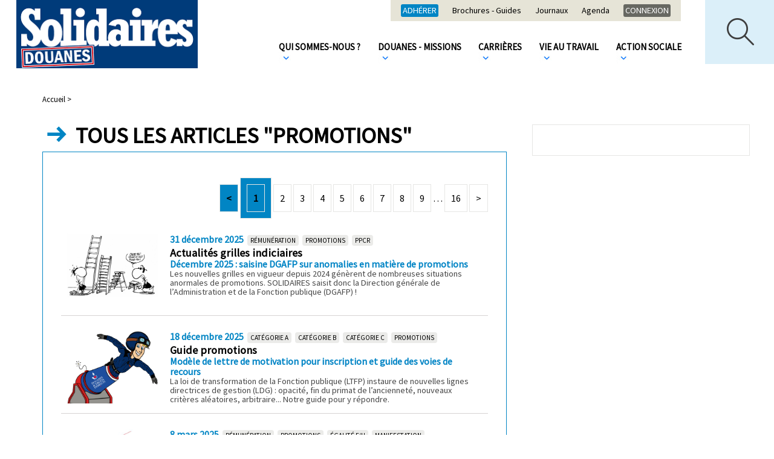

--- FILE ---
content_type: text/html; charset=utf-8
request_url: https://solidaires-douanes.org/+-Promotions-+
body_size: 8849
content:
<!doctype html>
<html lang="fr" class="no-js"><!-- InstanceBegin template="/Templates/page.dwt" codeOutsideHTMLIsLocked="false" -->
<head>
<!-- InstanceBeginEditable name="doctitle" -->

<title>Promotions</title>
<!-- InstanceEndEditable --> 
  <meta charset="utf-8">
  <meta property="og:url" content="http://www.solidaires-douanes.org/+-Promotions-+?debut_autres_articles=36" />
 
	
		<meta name="description" content="SOLIDAIRES Douanes, syndicat de lutte des personnels douaniers pour transformer les réalités politiques et sociales, mettre en oeuvre le progrès social !

">
		<link rel="image_src" href="http://www.solidaires-douanes.org/images/logo200.png" />
		<meta property="og:image" content="http://www.solidaires-douanes.org/images/logo200.png" /> 
	


<meta name="keywords" content=" douane ;syndicat ;social (google)">
  
  
<script>
var mediabox_settings={"auto_detect":true,"ns":"box","tt_img":true,"sel_g":"#documents_portfolio a[type='image\/jpeg'],#documents_portfolio a[type='image\/png'],#documents_portfolio a[type='image\/gif']","sel_c":".mediabox","str_ssStart":"Diaporama","str_ssStop":"Arr\u00eater","str_cur":"{current}\/{total}","str_prev":"Pr\u00e9c\u00e9dent","str_next":"Suivant","str_close":"Fermer","str_loading":"Chargement\u2026","str_petc":"Taper \u2019Echap\u2019 pour fermer","str_dialTitDef":"Boite de dialogue","str_dialTitMed":"Affichage d\u2019un media","splash_url":"","lity":{"skin":"_simple-dark","maxWidth":"90%","maxHeight":"90%","minWidth":"400px","minHeight":"","slideshow_speed":"2500","opacite":"0.9","defaultCaptionState":"expanded"}};
</script>
<!-- insert_head_css -->
<link rel="stylesheet" href="plugins-dist/mediabox/lib/lity/lity.css?1765182470" type="text/css" media="all" />
<link rel="stylesheet" href="plugins-dist/mediabox/lity/css/lity.mediabox.css?1765182471" type="text/css" media="all" />
<link rel="stylesheet" href="plugins-dist/mediabox/lity/skins/_simple-dark/lity.css?1765182471" type="text/css" media="all" />
<link rel="stylesheet" href="plugins/auto/gis/v5.6.2/lib/leaflet/dist/leaflet.css" />
<link rel="stylesheet" href="plugins/auto/gis/v5.6.2/lib/leaflet/plugins/leaflet-plugins.css" />
<link rel="stylesheet" href="plugins/auto/gis/v5.6.2/lib/leaflet/plugins/leaflet.markercluster.css" />
<link rel="stylesheet" href="plugins/auto/gis/v5.6.2/css/leaflet_nodirection.css" /><script src="prive/javascript/jquery.js?1765182474" type="text/javascript"></script>

<script src="prive/javascript/jquery.form.js?1765182474" type="text/javascript"></script>

<script src="prive/javascript/jquery.autosave.js?1765182474" type="text/javascript"></script>

<script src="prive/javascript/jquery.placeholder-label.js?1765182474" type="text/javascript"></script>

<script src="prive/javascript/ajaxCallback.js?1765182474" type="text/javascript"></script>

<script src="prive/javascript/js.cookie.js?1765182474" type="text/javascript"></script>
<!-- insert_head -->
<script src="plugins-dist/mediabox/lib/lity/lity.js?1765182470" type="text/javascript"></script>
<script src="plugins-dist/mediabox/lity/js/lity.mediabox.js?1765182471" type="text/javascript"></script>
<script src="plugins-dist/mediabox/javascript/spip.mediabox.js?1765182470" type="text/javascript"></script>
<!-- Debut CS -->
<style type="text/css">
<!--/*--><![CDATA[/*><!--*/
/* Par defaut : enveloppe_mails = -1 */


	
	
	

.blocs_titre {
	background: transparent url(prive/images/deplierhaut.svg) no-repeat scroll left center;
	font-weight: normal;
	line-height: 1.2em;
	margin-top: 4px;
	padding: 0pt 0pt 0pt 26px;
	margin-bottom: 0.1em;
	clear: left;
	cursor: pointer;
}

.blocs_replie {
	background: transparent url(prive/images/deplier-right.svg) no-repeat scroll left center;
}

.blocs_title{
	display: none;
}
/*]]>*/-->
</style>
<!-- Fin CS -->


<!-- Debut CS -->
<script src="local/couteau-suisse/header.js" type="text/javascript"></script>
<!-- Fin CS -->

  
  <link href="css/knacss.css" media="all" rel="stylesheet" type="text/css">
  <link href="css/spip_style.css" media="all" rel="stylesheet" type="text/css"> 
  <link href="css/mes_styles.css" media="all" rel="stylesheet" type="text/css">   
  <link href="css/icons.css" media="all" rel="stylesheet" type="text/css">    
  <meta name="viewport" content="width=device-width">
  <meta name="viewport" content="initial-scale=1.0">
  <script type="text/javascript" src="/js/mes_outils.js"></script>
  <!-- InstanceBeginEditable name="head" -->

  <!-- InstanceEndEditable -->     
    </head>
 <body> 

	<header>
        <div id="fb-root"></div>
<script>(function(d, s, id) {
  var js, fjs = d.getElementsByTagName(s)[0];
  if (d.getElementById(id)) return;
  js = d.createElement(s); js.id = id;
  js.src = "//connect.facebook.net/fr_FR/sdk.js#xfbml=1&version=v2.8";
  fjs.parentNode.insertBefore(js, fjs);
}(document, 'script', 'facebook-jssdk'));</script>



<script language=javascript>
var menuon="";
var chrono = null;

function demarre(nom_div)
{
 if (chrono==null)
    chrono = setTimeout("$('"+nom_div+"').fadeOut('slow');menuon='';","20");
}

function tout_cacher_div()
{
    
        $("#menu_1").fadeOut("slow");
    
        $("#menu_3").fadeOut("slow");
    
        $("#menu_5").fadeOut("slow");
    
        $("#menu_21").fadeOut("slow");
    
        $("#menu_52").fadeOut("slow");
    
}
</SCRIPT>
		  <div id=div_recherche>
		  <FORM action="spip.php?page=recherche" method=POST>
		  <INPUT type=text name=recherche value="" placeholder="Votre recherche" onfocus="this.value='';"><br>
		  
			<div class=selectmenu  style="min-width:190px;width:20%;">
			<SELECT name=id_mot[]>
			<OPTION value="">Filtrer par thème</OPTION>
			
			<OPTION value="59" >Recrutement-Titularisation</OPTION>
			
			<OPTION value="57" >Rémunération</OPTION>
			
			<OPTION value="58" >Congés &amp; Absences</OPTION>
			
			<OPTION value="60" >Promotions</OPTION>
			
			<OPTION value="61" >Évaluation</OPTION>
			
			<OPTION value="62" >Déontologie &amp; Discipline</OPTION>
			
			<OPTION value="63" >Formation</OPTION>
			
			<OPTION value="64" >PPCR</OPTION>
			
			<OPTION value="65" >Santé &amp; Sécurité</OPTION>
			
			<OPTION value="66" >Handicap</OPTION>
			
			<OPTION value="67" >Égalité F/H</OPTION>
			
			<OPTION value="68" >Télétravail</OPTION>
			
			<OPTION value="69" >LGBTI</OPTION>
			
			<OPTION value="70" >Loisirs</OPTION>
			
			<OPTION value="71" >Restauration</OPTION>
			
			<OPTION value="72" >OPCO</OPTION>
			
			<OPTION value="73" >SURV</OPTION>
			
			<OPTION value="74" >TAFTA CETA</OPTION>
			
			<OPTION value="75" >Union européenne</OPTION>
			
			<OPTION value="76" >Missions</OPTION>
			
			<OPTION value="77" >Droits syndicaux - Interne</OPTION>
			
			<OPTION value="78" >Informatique</OPTION>
			
			<OPTION value="80" >Interprofessionnel - fédéral</OPTION>
			
			<OPTION value="47" >Mutations &amp; Mobilités</OPTION>
			
			<OPTION value="48" >Logement</OPTION>
			
			<OPTION value="81" >Elections professionnelles</OPTION>
			
			<OPTION value="82" >Temps / Horaires de travail</OPTION>
			
			<OPTION value="83" >Retraites</OPTION>
			
			<OPTION value="84" >réformes - restructurations</OPTION>
			
			<OPTION value="86" >(déséqui)libre-échange</OPTION>
			
			<OPTION value="87" >Protectionnisme solidaire</OPTION>
			
			<OPTION value="88" >Aéromaritime</OPTION>
			
			<OPTION value="89" >Affres/Affaires</OPTION>
			
			<OPTION value="90" >Effectifs/Emplois</OPTION>
			
			<OPTION value="92" >Conditions de travail</OPTION>
			
			<OPTION value="94" >Brexit</OPTION>
			
			<OPTION value="99" >Coronavirus / Covid-19</OPTION>
			
			<OPTION value="96" >revendicatif</OPTION>
			
			<OPTION value="97" >opérations commerciales</OPTION>
			
			<OPTION value="98" >AG CO</OPTION>
			
			</SELECT>
			</div>		
			<div class=selectmenu  style="min-width:190px;width:20%;">
			<SELECT name=id_mot[]>
			<OPTION value="">Filtrer par instances</OPTION>
			
			<OPTION value="54" >CHSCT</OPTION>
			
			<OPTION value="55" >SRIAS-CIAS</OPTION>
			
			<OPTION value="49" >CAP</OPTION>
			
			<OPTION value="50" >CT - GT</OPTION>
			
			<OPTION value="51" >Masse</OPTION>
			
			<OPTION value="56" >CDAS-CNAS</OPTION>
			
			<OPTION value="100" >CSA</OPTION>
			
			</SELECT>
			</div>		
				<div class=selectmenu  style="min-width:190px;width:20%;">
			<SELECT name=id_mot[]>
			<OPTION value="">Filtrer par catégorie</OPTION>
			
			<OPTION value="3" >catégorie A</OPTION>
			
			<OPTION value="4" >catégorie B</OPTION>
			
			<OPTION value="5" >catégorie C</OPTION>
			
			</SELECT>
			</div>	<br>
			
			<INPUT type=submit value="Rechercher">
		  </FORM>
		  </div>
        <div id=bandeau_print  class="print centrer">
            SOLIDAIRES DOUANES       
         </div>
        <div class="noprint">
            <A HREF="/" title="Vers la page d'accueil" class=logo> <img
	src="local/cache-vignettes/L300xH113/siteon0-38089.png?1683911794" class='spip_logo' width='300' height='113'
	alt="" /></A>			
			<img src="/images/boutonmenu.png"  id=btmenu alt="Bouton menu" style="cursor:pointer;margin:18px 0 0 0;">
		
		<div id=premiermenu>
		<A HREF="-adhesion-" class=first style="background:#0185c4;">Adhérer</A>	
		
		
		<A HREF="-Brochures-Guides-">Brochures - Guides</A>
		
		<A HREF="-Journaux-">Journaux</A>
		
		<A HREF="-agenda-">Agenda</A>
		
				<A HREF="-Intranet-" class=first>Connexion	</A>
		
		</div>
			
			
			
         <nav>
            
             <li><A  HREF="-Qui-sommes-nous-" title="Qui sommes-nous&nbsp;?"  class="menu_niveau1"  onmouseout="demarre('#menu_5');" onmouseover="if (chrono!=null) clearTimeout(chrono); chrono = null;if (menuon!='5') {tout_cacher_div();$('#menu_5').fadeIn('fast');menuon='5';}" >
				 Qui sommes-nous&nbsp;? <IMG SRC="/images/fleche_menu.png"></A>
               <ul id="menu_5"  class="cadre_menu"  onmouseout="demarre('#menu_5');" onmouseover="if (chrono!=null) clearTimeout(chrono); chrono = null;">
                  
                    <li><A HREF="-Nos-idees-valeurs-" class=lien_menu onmouseover="if (chrono!=null) clearTimeout(chrono); chrono = null;">Nos idées &amp; valeurs</A></li>
                  
                    <li><A HREF="-Nos-campagnes-" class=lien_menu onmouseover="if (chrono!=null) clearTimeout(chrono); chrono = null;">Nos campagnes</A></li>
                  
                    <li><A HREF="-elus-" class=lien_menu onmouseover="if (chrono!=null) clearTimeout(chrono); chrono = null;">Nos élues et élus nationaux</A></li>
                  
                    <li><A HREF="-Notre-permanence-" class=lien_menu onmouseover="if (chrono!=null) clearTimeout(chrono); chrono = null;">Notre permanence</A></li>
                  
                    <li><A HREF="-Nos-sections-locales-" class=lien_menu onmouseover="if (chrono!=null) clearTimeout(chrono); chrono = null;">Nos sections locales</A></li>
                  
                    <li><A HREF="-Nos-formations-" class=lien_menu onmouseover="if (chrono!=null) clearTimeout(chrono); chrono = null;">Nos formations</A></li>
                  
                    <li><A HREF="-Notre-representativite-elections-" class=lien_menu onmouseover="if (chrono!=null) clearTimeout(chrono); chrono = null;">Notre représentativité / élections</A></li>
                  
                    <li><A HREF="-Nos-comptes-" class=lien_menu onmouseover="if (chrono!=null) clearTimeout(chrono); chrono = null;">Nos comptes</A></li>
                  
                    <li><A HREF="-Nos-amis-" class=lien_menu onmouseover="if (chrono!=null) clearTimeout(chrono); chrono = null;">Nos amis</A></li>
                  
                </ul>				 
              </li>
            
             <li><A  HREF="-Douanes-Missions-" title="Douanes - Missions"  class="menu_niveau1"  onmouseout="demarre('#menu_21');" onmouseover="if (chrono!=null) clearTimeout(chrono); chrono = null;if (menuon!='21') {tout_cacher_div();$('#menu_21').fadeIn('fast');menuon='21';}" >
				 Douanes - Missions <IMG SRC="/images/fleche_menu.png"></A>
               <ul id="menu_21"  class="cadre_menu"  onmouseout="demarre('#menu_21');" onmouseover="if (chrono!=null) clearTimeout(chrono); chrono = null;">
                  
                </ul>				 
              </li>
            
             <li><A  HREF="-Carrieres-" title="Carrières"  class="menu_niveau1"  onmouseout="demarre('#menu_1');" onmouseover="if (chrono!=null) clearTimeout(chrono); chrono = null;if (menuon!='1') {tout_cacher_div();$('#menu_1').fadeIn('fast');menuon='1';}" >
				 Carrières <IMG SRC="/images/fleche_menu.png"></A>
               <ul id="menu_1"  class="cadre_menu"  onmouseout="demarre('#menu_1');" onmouseover="if (chrono!=null) clearTimeout(chrono); chrono = null;">
                  
                </ul>				 
              </li>
            
             <li><A  HREF="-Vie-au-travail-" title="Vie au travail"  class="menu_niveau1"  onmouseout="demarre('#menu_3');" onmouseover="if (chrono!=null) clearTimeout(chrono); chrono = null;if (menuon!='3') {tout_cacher_div();$('#menu_3').fadeIn('fast');menuon='3';}" >
				 Vie au travail <IMG SRC="/images/fleche_menu.png"></A>
               <ul id="menu_3"  class="cadre_menu"  onmouseout="demarre('#menu_3');" onmouseover="if (chrono!=null) clearTimeout(chrono); chrono = null;">
                  
                </ul>				 
              </li>
            
             <li><A  HREF="-Action-sociale-52-" title="Action sociale"  class="menu_niveau1"  onmouseout="demarre('#menu_52');" onmouseover="if (chrono!=null) clearTimeout(chrono); chrono = null;if (menuon!='52') {tout_cacher_div();$('#menu_52').fadeIn('fast');menuon='52';}" >
				 Action sociale <IMG SRC="/images/fleche_menu.png"></A>
               <ul id="menu_52"  class="cadre_menu"  onmouseout="demarre('#menu_52');" onmouseover="if (chrono!=null) clearTimeout(chrono); chrono = null;">
                  
                </ul>				 
              </li>
            		 
          </nav>
		  <IMG SRC="/images/loupe.png" id=loupe onclick="toggle_recherche();">		  
         </div>
		 <div class=nettoyeur></div>       
    </header>   

  <div id="container" >
    <div id=zone>  
        <div id=filariane>
          <!-- InstanceBeginEditable name="filariane" --> <A HREF="index.php" class=arianne>Accueil > </A><!-- InstanceEndEditable --> 
        </div>     
        <!-- InstanceBeginEditable name="zone" -->
         <H1><span class="icon-ico_fleche_titre" style="color:#0185c4;font-size:3rem;"></span>
	  Tous les articles "Promotions"</H1>

      <div class=texte>
        
        
      </div>

	  
		
		
		
		
		
		
		
		
		
		
		
		
		
		
		
		
		
		
		
		
		
		
		
		
		
		
		
		
		
		
		
		
		
	<div id=national style="display:none;"><A NAME=national></A> 		  
		<A HREF="#national"  style="display:none;" class="bouton nat">Publications <br>nationales</A>
		<A HREF="#local" style="display:none;" class="boutongris local">Publications <br>locales</A>
		<A HREF="#reference"  style="display:none;" class="boutongris reference">Textes <br>de référence</A></div>		
      <div class='ajaxbloc' data-ajax-env='a+JEoUx8tBW3Ave7b8FPA45vxbwBHDTTVH8A+Su/7NCWoiHS+b+/[base64]/eJhVUeYSPtFmhawc/LvghXIfl96ehTtRuyXo7d/5ZUaQOUfSjvenf5M+j9Ee4+CcEwlK4qgiupjdnCC+0VXEj9Qf0coWaF1rI74+0eT23MxHdXuJZ8VhsKzOhJBx91aYzEa/QLJc0e/+bJxrZfNr9grNNSyXXdtVRyveYxaUc22kmB1uspwhuVTD8uU0Rq9tHg8LHydJM3s3nj38qC' data-origin="+-Promotions-+">
  
		  
    

 
   
	<div style="border:1px solid #0185c4;padding:30px;position:relative;top:-21px;">
	<div class=pagination align=right><a id='pagination_autres_articles' class='pagination_ancre'></a>
	
	<ul class="pagination-items pagination_page_precedent_suivant">
		 
		
		<li class="pagination-item prev disabled"><span class="pagination-item-label on" aria-label='Aller &#224; la page pr&#233;c&#233;dente' title='page pr&#233;c&#233;dente'>&lt;</span></li>
		
		

		<li class="pagination-item on active"><span class="pagination-item-label on" aria-label='Aller &#224; la page 1 (Page actuelle)'>1</span></li>
		<li class="pagination-item"><a href='+-Promotions-+?debut_autres_articles=4#pagination_autres_articles' class='pagination-item-label lien_pagination' rel='nofollow' aria-label='Aller &#224; la page 2'>2</a></li>
		<li class="pagination-item"><a href='+-Promotions-+?debut_autres_articles=8#pagination_autres_articles' class='pagination-item-label lien_pagination' rel='nofollow' aria-label='Aller &#224; la page 3'>3</a></li>
		<li class="pagination-item"><a href='+-Promotions-+?debut_autres_articles=12#pagination_autres_articles' class='pagination-item-label lien_pagination' rel='nofollow' aria-label='Aller &#224; la page 4'>4</a></li>
		<li class="pagination-item"><a href='+-Promotions-+?debut_autres_articles=16#pagination_autres_articles' class='pagination-item-label lien_pagination' rel='nofollow' aria-label='Aller &#224; la page 5'>5</a></li>
		<li class="pagination-item"><a href='+-Promotions-+?debut_autres_articles=20#pagination_autres_articles' class='pagination-item-label lien_pagination' rel='nofollow' aria-label='Aller &#224; la page 6'>6</a></li>
		<li class="pagination-item"><a href='+-Promotions-+?debut_autres_articles=24#pagination_autres_articles' class='pagination-item-label lien_pagination' rel='nofollow' aria-label='Aller &#224; la page 7'>7</a></li>
		<li class="pagination-item"><a href='+-Promotions-+?debut_autres_articles=28#pagination_autres_articles' class='pagination-item-label lien_pagination' rel='nofollow' aria-label='Aller &#224; la page 8'>8</a></li>
		<li class="pagination-item"><a href='+-Promotions-+?debut_autres_articles=32#pagination_autres_articles' class='pagination-item-label lien_pagination' rel='nofollow' aria-label='Aller &#224; la page 9'>9</a></li>
		

		 <li class="pagination-item tbc disabled"><span class="pagination-item-label">…</span></li>
		<li class="pagination-item"><a
		  href="+-Promotions-+?debut_autres_articles=60#pagination_autres_articles"
		  class="pagination-item-label lien_pagination" aria-label="Aller &#224; la derni&#232;re page"
		  rel="nofollow">16</a></li>

		
		 
		
		<li class="pagination-item next"><a href='+-Promotions-+?debut_autres_articles=4#pagination_autres_articles' class='pagination-item-label lien_pagination' rel='next nofollow' aria-label='Aller &#224; la page suivante' title='page suivante'>&gt;</a></li>
		
	</ul></div>
    
	    <a href="actu-grilles-indiciaires" class=lien_article>
			<div class=illustration>
				<img
	src="local/cache-vignettes/L400xH281/arton134-01b65.png?1683912499" class='spip_logo' width='400' height='281' alt='Image / illustration' style='width:100%;' />
			</div>
			<div style="overflow:hidden;">
			<span class=date>31 décembre 2025</span> <span class=tag >Rémunération
			
			</span><span class=tag >Promotions
			
			</span><span class=tag >PPCR
			
			</span><br>
				
				<span class=titre>Actualités grilles indiciaires</span><br>
				<span class=surtitre>Décembre 2025&nbsp;: saisine DGAFP sur anomalies en matière de promotions</span><br>
				<div class=introduction>Les nouvelles grilles en vigueur depuis 2024 génèrent de nombreuses situations anormales de promotions. SOLIDAIRES saisit donc la Direction générale de l’Administration et de la Fonction publique (DGAFP) !</div>
			</div>
			<div class=nettoyeur></div>
		</a>
    
	    <a href="Guide-promotions" class=lien_article>
			<div class=illustration>
				<img
	src="local/cache-vignettes/L400xH345/promotion_bras-fa433.png?1683921524" class='spip_logo' width='400' height='345' alt='Image / illustration' style='width:100%;' />
			</div>
			<div style="overflow:hidden;">
			<span class=date>18 décembre 2025</span> <span class=tag >catégorie A
			
			</span><span class=tag >catégorie B
			
			</span><span class=tag >catégorie C
			
			</span><span class=tag >Promotions
			
			</span><br>
				
				<span class=titre>Guide promotions</span><br>
				<span class=surtitre>Modèle de lettre de motivation pour inscription et guide des voies de recours</span><br>
				<div class=introduction>La loi de transformation de la Fonction publique (LTFP) instaure de nouvelles lignes directrices de gestion (LDG) : opacité, fin du primat de l’ancienneté, nouveaux critères aléatoires, arbitraire... Notre guide pour y répondre.</div>
			</div>
			<div class=nettoyeur></div>
		</a>
    
	    <a href="8-mars" class=lien_article>
			<div class=illustration>
				<img
	src="local/cache-vignettes/L400xH272/arton295-c30f3.jpg?1683914950" class='spip_logo' width='400' height='272' alt='Image / illustration' style='width:100%;' />
			</div>
			<div style="overflow:hidden;">
			<span class=date>8 mars 2025</span> <span class=tag >Rémunération
			
			</span><span class=tag >Promotions
			
			</span><span class=tag >Égalité F/H
			
			</span><span class=tag >manifestation
			
			</span><br>
				
				<span class=titre>Le 8 mars, journée de lutte pour les droits des femmes&nbsp;!</span><br>
				<span class=surtitre>Congé menstruel, indispositions passagères&nbsp;: Les Douanes étaient devancières&nbsp;!</span><br>
				<div class=introduction>Le 8 mars est la journée des droits des femmes. Cette année, les mobilisations portent sur l’obtention d’un congé pour indispositions passagères, notamment pour motif médical, où les Douanes étaient devancières. SOLIDAIRES Douanes vous explique pourquoi !</div>
			</div>
			<div class=nettoyeur></div>
		</a>
    
	    <a href="Concours" class=lien_article>
			<div class=illustration>
				<img
	src="local/cache-vignettes/L400xH257/arton883-ef476.png?1683916582" class='spip_logo' width='400' height='257' alt='Image / illustration' style='width:100%;' />
			</div>
			<div style="overflow:hidden;">
			<span class=date>18 juillet 2024</span> <span class=tag >catégorie B
			
			</span><span class=tag >Promotions
			
			</span><br>
				
				<span class=titre>Concours</span><br>
				<span class=surtitre>18/07/2024&nbsp;: courrier à la DG pour le concours interne B OPCO</span><br>
				<div class=introduction>Seules 35 personnes ont été retenues sur les 80 postes offerts au concours interne au grade de contrôleur 2e classe (C2) dans la branche opérations commerciales (OPCO). Pour SOLIDAIRES, les postes budgétés doivent être pourvus, en étant accessibles au titre de la promotion interne à la catégorie B !</div>
			</div>
			<div class=nettoyeur></div>
		</a>
    
  <div class=pagination align=right><ul class="pagination-items pagination_page_precedent_suivant">
		 
		
		<li class="pagination-item prev disabled"><span class="pagination-item-label on" aria-label='Aller &#224; la page pr&#233;c&#233;dente' title='page pr&#233;c&#233;dente'>&lt;</span></li>
		
		

		<li class="pagination-item on active"><span class="pagination-item-label on" aria-label='Aller &#224; la page 1 (Page actuelle)'>1</span></li>
		<li class="pagination-item"><a href='+-Promotions-+?debut_autres_articles=4#pagination_autres_articles' class='pagination-item-label lien_pagination' rel='nofollow' aria-label='Aller &#224; la page 2'>2</a></li>
		<li class="pagination-item"><a href='+-Promotions-+?debut_autres_articles=8#pagination_autres_articles' class='pagination-item-label lien_pagination' rel='nofollow' aria-label='Aller &#224; la page 3'>3</a></li>
		<li class="pagination-item"><a href='+-Promotions-+?debut_autres_articles=12#pagination_autres_articles' class='pagination-item-label lien_pagination' rel='nofollow' aria-label='Aller &#224; la page 4'>4</a></li>
		<li class="pagination-item"><a href='+-Promotions-+?debut_autres_articles=16#pagination_autres_articles' class='pagination-item-label lien_pagination' rel='nofollow' aria-label='Aller &#224; la page 5'>5</a></li>
		<li class="pagination-item"><a href='+-Promotions-+?debut_autres_articles=20#pagination_autres_articles' class='pagination-item-label lien_pagination' rel='nofollow' aria-label='Aller &#224; la page 6'>6</a></li>
		<li class="pagination-item"><a href='+-Promotions-+?debut_autres_articles=24#pagination_autres_articles' class='pagination-item-label lien_pagination' rel='nofollow' aria-label='Aller &#224; la page 7'>7</a></li>
		<li class="pagination-item"><a href='+-Promotions-+?debut_autres_articles=28#pagination_autres_articles' class='pagination-item-label lien_pagination' rel='nofollow' aria-label='Aller &#224; la page 8'>8</a></li>
		<li class="pagination-item"><a href='+-Promotions-+?debut_autres_articles=32#pagination_autres_articles' class='pagination-item-label lien_pagination' rel='nofollow' aria-label='Aller &#224; la page 9'>9</a></li>
		

		 <li class="pagination-item tbc disabled"><span class="pagination-item-label">…</span></li>
		<li class="pagination-item"><a
		  href="+-Promotions-+?debut_autres_articles=60#pagination_autres_articles"
		  class="pagination-item-label lien_pagination" aria-label="Aller &#224; la derni&#232;re page"
		  rel="nofollow">16</a></li>

		
		 
		
		<li class="pagination-item next"><a href='+-Promotions-+?debut_autres_articles=4#pagination_autres_articles' class='pagination-item-label lien_pagination' rel='next nofollow' aria-label='Aller &#224; la page suivante' title='page suivante'>&gt;</a></li>
		
	</ul></div>
  </div>
  <SCRIPT>
$( document ).ready(function() { 
  $('.nat').fadeIn('slow');
  $('#national').fadeIn('slow');
  });
  </SCRIPT>  
  
</div><!--ajaxbloc-->
		
   <div id=local style="display:none;"><A NAME=local></A> 		  
		<A HREF="#national"  style="display:none;" class="boutongris nat">Publications <br>nationales</A>
		<A HREF="#local" style="display:none;" class="bouton local">Publications <br>locales</A>
		<A HREF="#reference"  style="display:none;" class="boutongris reference">Textes <br>de référence</A></div>			
	  <div class='ajaxbloc' data-ajax-env='a+JepUxstBW3Au1bBlMFbj00YdARC0SjjduwBwk/vbreqEAhc4cKLKch8bjgirZP58T8Q/yEfJDenvTDUG+f497Fu7ryT8IbdaJ9yL7cLjtzmMJOjgoir5GC8cQCH333BGl99jzh1h+EPX5LucGSQ7YDDly4+ar8MUhflrt7qic/nzfG6Eni/8dxO2UJDBIeZj6ihCRqUUHgkETGHEhqRxmnkbJ3syltn5aKQije+Ug7Xka2z3w2Be/lZ7RIAD9iQxRWWLqKTcM+M87gPZgYB3e2jHADopzSF2+FpwRt/Bht9stfdcmYw+gql+DKE04sKi3UfXRZ1Tjhc1Xlb3SnuedGF5uKGb1H7aIQMGPxzI9LJoqCSoAWMvRSIGD75B/7rDLCuq79Gyl4t0S4zsge4gnTJQYP1zntXho7W2LLVM6B1usp2huVrAaWIMCVJ0dZnUsxjCxVA1ngxNpgYQ==' data-origin="+-Promotions-+">
		  
 
  <div style="border:1px solid #0185c4;padding:30px;position:relative;top:-21px;">
  <div class=pagination align=right><ul class="pagination-items pagination_page_precedent_suivant">
		 
		
		<li class="pagination-item prev disabled"><span class="pagination-item-label on" aria-label='Aller &#224; la page pr&#233;c&#233;dente' title='page pr&#233;c&#233;dente'>&lt;</span></li>
		
		

		<li class="pagination-item on active"><span class="pagination-item-label on" aria-label='Aller &#224; la page 1 (Page actuelle)'>1</span></li>
		<li class="pagination-item"><a href='+-Promotions-+?debut_autres_articles=10#pagination_autres_articles' class='pagination-item-label lien_pagination' rel='nofollow' aria-label='Aller &#224; la page 2'>2</a></li>
		

		

		
		 
		
		<li class="pagination-item next"><a href='+-Promotions-+?debut_autres_articles=10#pagination_autres_articles' class='pagination-item-label lien_pagination' rel='next nofollow' aria-label='Aller &#224; la page suivante' title='page suivante'>&gt;</a></li>
		
	</ul></div>
    
	    <a href="DG-SARC-Promotion" class=lien_article>
			<div class=illustration>
				<img
	src="local/cache-vignettes/L400xH275/ldg_promo-f54e7.png?1683912307" class='spip_logo' width='400' height='275' alt='Image / illustration' style='width:100%;' />
			</div>
			<div style="overflow:hidden;">
			<span class=date>30 octobre 2022</span> <span class=tag>catégorie A</span><span class=tag>Promotions</span><br>
				<span class=titre>DG &amp; SARC&nbsp;: Promotion</span><br>
				Publié par <span class=surtitre>Direction Générale &amp; SARC</span><br>				
				<span class=surtitre>Octobre 2022&nbsp;: Lignes directrices de gestion (LDG) = moins de promotions&nbsp;!</span><br>
				<div class=introduction>La mise en place des lignes directrices de gestion (LDG) promotions, voit le taux de promotions pour l’expertise chez les inspecteurs régionaux (IR) diminuer drastiquement !</div>
			</div>
			<div class=nettoyeur></div>
		</a>
    
	    <a href="DRPF-EROM" class=lien_article>
			<div class=illustration>
				<img
	src="local/cache-vignettes/L400xH211/arton808-701a4.png?1683916641" class='spip_logo' width='400' height='211' alt='Image / illustration' style='width:100%;' />
			</div>
			<div style="overflow:hidden;">
			<span class=date>4 février 2020</span> <span class=tag>catégorie A</span><span class=tag>catégorie B</span><span class=tag>Promotions</span><span class=tag>Mutations &amp; Mobilités</span><br>
				<span class=titre>Polynésie Française&nbsp;: détournement esprit loi EROM</span><br>
				Publié par <span class=surtitre>Polynésie-Française</span><br>				
				<span class=surtitre>Communiqué et tract "Noblesse administrative" (décembre 2019)</span><br>
				<div class=introduction>Océanisation des cadres ? Des détournements de l’esprit de la loi EROM ont plutôt été observés ces derniers mois au sein de la Direction Régionale des Douanes de Polynésie Française (DRPF), au détriment des agents polynésiens.</div>
			</div>
			<div class=nettoyeur></div>
		</a>
    
	    <a href="18-raisons-de-se-mobiliser-en-2018" class=lien_article>
			<div class=illustration>
				<img
	src="local/cache-vignettes/L400xH205/arton611-078f2.jpg?1683912500" class='spip_logo' width='400' height='205' alt='Image / illustration' style='width:100%;' />
			</div>
			<div style="overflow:hidden;">
			<span class=date>21 mars 2018</span> <span class=tag>Mutations &amp; Mobilités</span><span class=tag>Rémunération</span><span class=tag>Promotions</span><span class=tag>Missions</span><span class=tag>Retraites</span><span class=tag>manifestation</span><br>
				<span class=titre>18 raisons de se mobiliser en 2018</span><br>
				Publié par <span class=surtitre>Roissy</span><br>Publié par <span class=surtitre>Orly</span><br>Publié par <span class=surtitre>Paris</span><br>Publié par <span class=surtitre>Ile de France</span><br>				
				<span class=surtitre>Tract d&#8217;appel IdF-Paris Aéroports pour le 22/03/2018</span><br>
				<div class=introduction>Nos missions de service public, nos perspectives de carrière (rémunération, bonification, promotions, mutations) sont attaquées. Les raisons de nous mobiliser ne manquent pas.</div>
			</div>
			<div class=nettoyeur></div>
		</a>
    
	    <a href="Journal-du-Leman-JUIN-2017-420" class=lien_article>
			<div class=illustration>
				<img
	src="local/cache-vignettes/L400xH400/arton420-3585e.jpg?1683928811" class='spip_logo' width='400' height='400' alt='Image / illustration' style='width:100%;' />
			</div>
			<div style="overflow:hidden;">
			<span class=date>20 juin 2017</span> <span class=tag>Promotions</span><span class=tag>Santé &amp; Sécurité</span><span class=tag>Missions</span><span class=tag>réformes - restructurations</span><br>
				<span class=titre>Journal du Leman - JUIN 2017</span><br>
				Publié par <span class=surtitre>Léman</span><br>				
				
				<div class=introduction>Fragmenter, désosser, vider et isoler. 

Les maîtres mots d’une administration qui a décidé de liquider la douane...</div>
			</div>
			<div class=nettoyeur></div>
		</a>
    
	    <a href="Inutiles-pour-la-douane-les-retraites" class=lien_article>
			<div class=illustration>
				<img
	src="local/cache-vignettes/L400xH242/arton370-44145.jpg?1683972229" class='spip_logo' width='400' height='242' alt='Image / illustration' style='width:100%;' />
			</div>
			<div style="overflow:hidden;">
			<span class=date>7 mai 2017</span> <span class=tag>catégorie B</span><span class=tag>CAP</span><span class=tag>Promotions</span><br>
				<span class=titre>Inutiles pour la douane, les retraités&nbsp;?</span><br>
				Publié par <span class=surtitre>Bourgogne</span><br>				
				<span class=surtitre>Dijon&nbsp;: CAPL n&#176;2 LA C en B du 02/05/2017</span><br>
				<div class=introduction>Compte-rendu de la CAPL liste d’aptitude ACP1 en C2 du 2/5/2017</div>
			</div>
			<div class=nettoyeur></div>
		</a>
    
	    <a href="Des-effets-du-PPCR-sur-les-promotions" class=lien_article>
			<div class=illustration>
				<img
	src="local/cache-vignettes/L400xH245/arton362-83ee9.jpg?1683921525" class='spip_logo' width='400' height='245' alt='Image / illustration' style='width:100%;' />
			</div>
			<div style="overflow:hidden;">
			<span class=date>14 avril 2017</span> <span class=tag>catégorie C</span><span class=tag>CAP</span><span class=tag>Promotions</span><span class=tag>PPCR</span><br>
				<span class=titre>Des effets du PPCR sur les promotions...</span><br>
				Publié par <span class=surtitre>Bourgogne</span><br>				
				<span class=surtitre>Dijon&nbsp;: CAPL n&#176;3 TA ACP1 du 11/04/2017</span><br>
				<div class=introduction>Compte rendu de la CAPL de promotion au tableau d’avancement ACP1 à Dijon le 11 avril 2017. Ou le PPCR montre déjà ses effets pervers sur les promotions en douane...</div>
			</div>
			<div class=nettoyeur></div>
		</a>
    
	    <a href="Compte-rendu-CAPL-TA-CP-du-28-mars-2017" class=lien_article>
			<div class=illustration>
				<img
	src="local/cache-vignettes/L400xH266/arton347-a7f68.jpg?1683919359" class='spip_logo' width='400' height='266' alt='Image / illustration' style='width:100%;' />
			</div>
			<div style="overflow:hidden;">
			<span class=date>30 mars 2017</span> <span class=tag>catégorie B</span><span class=tag>CAP</span><span class=tag>Promotions</span><span class=tag>Elections professionnelles</span><br>
				<span class=titre>Compte rendu CAPL TA CP du 28 mars 2017</span><br>
				Publié par <span class=surtitre>Bordeaux</span><br>				
				<span class=surtitre>Nouvelle-Aquitaine&nbsp;: remerciements à nos électeurs pour cette CAPL</span><br>
				<div class=introduction>Compte rendu ... et remerciements à nos électeurs !</div>
			</div>
			<div class=nettoyeur></div>
		</a>
    
	    <a href="Gant-de-Crin-Express-special-AG-2017" class=lien_article>
			<div class=illustration>
				<img
	src="local/cache-vignettes/L400xH266/arton338-2acda.jpg?1683912500" class='spip_logo' width='400' height='266' alt='Image / illustration' style='width:100%;' />
			</div>
			<div style="overflow:hidden;">
			<span class=date>29 mars 2017</span> <span class=tag>CAP</span><span class=tag>CT - GT</span><span class=tag>CHSCT</span><span class=tag>SRIAS-CIAS</span><span class=tag>CDAS-CNAS</span><span class=tag>Mutations &amp; Mobilités</span><span class=tag>Rémunération</span><span class=tag>Promotions</span><span class=tag>OPCO</span><span class=tag>TAFTA CETA</span><span class=tag>Missions</span><span class=tag>réformes - restructurations</span><br>
				<span class=titre>Gant de Crin Express spécial AG 2017</span><br>
				Publié par <span class=surtitre>Bourgogne</span><br>				
				
				<div class=introduction>Numéro spécial du Gant de crin pour l’assemblée générale de la section du 16 mars 2017...</div>
			</div>
			<div class=nettoyeur></div>
		</a>
    
	    <a href="Pas-de-surprises-bis" class=lien_article>
			<div class=illustration>
				<img
	src="local/cache-vignettes/L400xH282/arton336-2710e.jpg?1683912777" class='spip_logo' width='400' height='282' alt='Image / illustration' style='width:100%;' />
			</div>
			<div style="overflow:hidden;">
			<span class=date>27 mars 2017</span> <span class=tag>catégorie B</span><span class=tag>CAP</span><span class=tag>Promotions</span><br>
				<span class=titre>Pas de surprises (bis)&nbsp;!</span><br>
				Publié par <span class=surtitre>Bourgogne</span><br>				
				<span class=surtitre>Dijon&nbsp;: CAPL n&#176;2 TA CP du 15/03/2017</span><br>
				<div class=introduction>Compte rendu de la CAPL tableau d’avancement de C1 en CP du 15 mars 2017</div>
			</div>
			<div class=nettoyeur></div>
		</a>
    
	    <a href="Compte-rendu-de-la-CAPL-Tableau-d-039-Avancement-C2-C1-335" class=lien_article>
			<div class=illustration>
				<img
	src="local/cache-vignettes/L181xH194/arton335-36ba6.jpg?1683912778" class='spip_logo' width='181' height='194' alt='Image / illustration' style='width:100%;' />
			</div>
			<div style="overflow:hidden;">
			<span class=date>27 mars 2017</span> <span class=tag>catégorie B</span><span class=tag>CAP</span><span class=tag>Promotions</span><br>
				<span class=titre>Pas de surprises&nbsp;!</span><br>
				Publié par <span class=surtitre>Bourgogne</span><br>				
				<span class=surtitre>Dijon&nbsp;: CAPL n&#176;2 TA C1 du 15/03/2017</span><br>
				<div class=introduction>Compte rendu de la CAPL tableau d&#039;avancement de C2 en C1 du 15 mars 2017</div>
			</div>
			<div class=nettoyeur></div>
		</a>
    
  <div class=pagination align=right><ul class="pagination-items pagination_page_precedent_suivant">
		 
		
		<li class="pagination-item prev disabled"><span class="pagination-item-label on" aria-label='Aller &#224; la page pr&#233;c&#233;dente' title='page pr&#233;c&#233;dente'>&lt;</span></li>
		
		

		<li class="pagination-item on active"><span class="pagination-item-label on" aria-label='Aller &#224; la page 1 (Page actuelle)'>1</span></li>
		<li class="pagination-item"><a href='+-Promotions-+?debut_autres_articles=10#pagination_autres_articles' class='pagination-item-label lien_pagination' rel='nofollow' aria-label='Aller &#224; la page 2'>2</a></li>
		

		

		
		 
		
		<li class="pagination-item next"><a href='+-Promotions-+?debut_autres_articles=10#pagination_autres_articles' class='pagination-item-label lien_pagination' rel='next nofollow' aria-label='Aller &#224; la page suivante' title='page suivante'>&gt;</a></li>
		
	</ul></div>
  </div>
  <SCRIPT>
$( document ).ready(function() { 
  $('.local').fadeIn('slow');
    $('#local').fadeIn('slow');
  });
  </SCRIPT>
  
</div><!--ajaxbloc-->

   <div id=reference style="display:none;"><A NAME=reference></A> 		  
		<A HREF="#national"  style="display:none;" class="boutongris nat">Publications <br>nationales</A>
		<A HREF="#local" style="display:none;" class="boutongris local">Publications <br>locales</A>
		<A HREF="#reference"  style="display:none;" class="bouton reference">Textes <br>de référence</A></div>		  
	  <div class='ajaxbloc' data-ajax-env='a/60oUxstNZHNX3SRot5Y5MrsEDIAxEgsTsE9m+Ef0RzfMBYIdM3jGdjYMNk/fYpSc0PPFDJtgW0m2MY3fjNXt+0HfvdrfsZaOVWSr9gqkai62ToJ8DOfwprngWdp1NnQnzpTbq/C2Eoge1fD21YrNrawB7mVcQrNimhZUtrvZUgyksOCFlODfmoBlnSM6C2u3a/Tzc2wSYG9WRnAUNlShBLUI3ZhZZ1PTrjkjqjpd4koa9z220iDksxUJY7F0xDpQ/7zA==' data-origin="+-Promotions-+">
   
  <div style="border:1px solid #0185c4;padding:30px;position:relative;top:-21px;">
  <div class=pagination align=right></div>
    
	    <a href="Guide-PPCR" class=lien_article>
			<div class=illustration>
				<img
	src="local/cache-vignettes/L241xH300/arton82-3e033.jpg?1683912500" class='spip_logo' width='241' height='300' alt='Image / illustration' style='width:100%;' />
			</div>
			<div style="overflow:hidden;">
			<span class=date>25 novembre 2016</span> <span class=tag>Mutations &amp; Mobilités</span><span class=tag>Rémunération</span><span class=tag>Promotions</span><span class=tag>PPCR</span><span class=tag>réformes - restructurations</span><br>
				
				<span class=titre>Guide PPCR (Parcours Professionnels Carrières et Rémunérations)</span><br>
				<span class=surtitre>Les guides de l&#8217;union SOLIDAIRES et de SOLIDAIRES Douanes</span><br>
				<div class=introduction>PPCR (parcours professionnels, carrières et rémunération). 4 lettres signifiant allongement des carrières, déclassement d’échelon et préparation au transfert de fonctionnaires d’un corps à l’autre. Un accord d’autant plus illégitime qu’il a été imposé par M. Valls, avec l’accord de syndicats&nbsp;(…)</div>
			</div>
			<div class=nettoyeur></div>
		</a>
    
  <div class=pagination align=right></div>
  </div>
  <SCRIPT>
	$( document ).ready(function() { 
  $('.reference').fadeIn('slow');
    $('#reference').fadeIn('slow');
  });
  </SCRIPT>
  
</div><!--ajaxbloc-->


      <!-- InstanceEndEditable --> 
    </div>

    <div id="container_colonne" class=noprint>
      <!-- InstanceBeginEditable name="colonne" -->

   <!-- InstanceEndEditable -->             		
    </div>
	<div class=nettoyeur></div>
  </div>   

  <footer class=noprint>
     <div style="float:left;width:200px;">
	<A HREF="spip.php?article13">Plan du site</A><br><br>
	<A HREF="spip.php?article12">Mentions légales</A>
</div>

<div style="float:left;max-width:472px;width:100%;">
	<A HREF="spip.php?article198" class="boutonarrondi bt_icon"><span class="icon-ico_contact icone" ></span>Nous suivre</A>
	<A HREF="spip.php?rubrique54" class="boutonarrondi bt_icon" style="color:white;background:#4c68b3;border:1px solid #4c68b3;"><span class="icon-ico_adherer icone" ></span>Adherer</A>
</div>

<div style="float:left;max-width:350px;width:100%;">
	<A HREF="spip.php?rubrique25" class="boutonarrondi bt_icon"><span class="icon-ico_contact icone" ></span>Nous contacter</A>
</div>

<div style="float:left;width:180px;">
		<A HREF="https://fr-fr.facebook.com/Solidaires-Douanes-156084881069432/ " title="Afficher la page Facebook"><IMG SRC="/images/btfb.png" alt="Bouton Facebook"></A>&nbsp; &nbsp;
		<A HREF="https://twitter.com/solidr_douanes" title="Afficher la page Twitter"><IMG SRC="/images/bttw.png" alt="Bouton Twitter"></A>&nbsp; &nbsp;
		<A HREF="spip.php?page=backend" title="Afficher le flux RSS"><IMG SRC="/images/btrss.png" alt="Bouton RSS"></A>
</div>

<div class=nettoyeur></div>
  </footer>
<!-- InstanceBeginEditable name="finpage" --><!-- InstanceEndEditable -->  
</body>
<!-- InstanceEnd --></html>

--- FILE ---
content_type: text/css
request_url: https://solidaires-douanes.org/css/mes_styles.css
body_size: 3390
content:
@import url('https://fonts.googleapis.com/css?family=Source+Sans+Pro');

HTML {
  height: 100%;
  width: 100%;
  font-size: 100%;
  margin: 0;
  padding: 0;	
}

BODY{
	position:relative;
	width: 100%;
	padding: 0;	
	font-size: 1em;	
	color:black;
	background-color:white;
	line-height:1.1;
	font-family: 'Source Sans Pro', sans-serif;
	}

:root .grid > * > * {
	font-size:1rem;
	}

td{line-height:1.2;
}
.print{
	display:none;
	}	

.nettoyeur{
clear:both;
}

HEADER{
	position:relative;
	width:100%;
	padding:0;
	background:white;
}

.centrer{
	position:relative;
	width:100%;
	max-width:1200px;
	margin:0 auto 0 auto;
}

#container
{
	position:relative;
	width:100%;
	max-width:1200px;
	margin:0 auto 30px auto;
}

#zone
{
	position:relative;
	background:white;
	float:left;
	width:69%;
	padding:30px;
}


#container_colonne
{
	position:relative;
	background:white;
	float:left;
	width:30%;
	padding: 25px;
	margin:81px  0 0 1%;
	border: 1px solid #e6e6e4;
}

#filariane
{
	width: 100%;
	padding:0;
	text-align:left;;
}
A.arianne
{
	font-size: 0.8rem;
	color: black;
	text-decoration:none;
  font-weight:normal;
}

FOOTER
{
	width:100%;
	background:#212a2e;
	color:white;
	padding:50px;
}

FOOTER H3
{
	color:white;
	font-size: 1.2rem;
	text-transform:uppercase;
}

FOOTER A
{
	font-size: 0.8rem;
	color: #999999;
	text-decoration: none;
	text-transform:uppercase;
}


/* MENU*/
.logo{
	display:block;
	width: 62%;
	max-width:302px;
	text-align:center;
	float:left;
	margin:0 2% 0 2%;
}
.slogan{
	color:white;
	font-size:1rem;
	line-height:1.3;	
	display:inline-block;
}
#loupe{
	position:absolute;
	width: 24%;
	max-width:114px;
	right:0;
	top:0;
	cursor:pointer;
	}
#premiermenu{
	position:absolute;
	top:0;
	right:12%;
	background:#e6e4d7;
	padding:7px;
	
}
#premiermenu A{
	display:inline-block;
	margin:0 10px;
	color:black;
	font-size:0.9rem;
}
#premiermenu .first{
	padding:3px;
	color:white;
	background:#676862;
	text-transform:uppercase;
	border-radius: 3px;
	-moz-border-radius: 3px;
	-webkit-border-radius: 3px;	
}
NAV{
	position:relative;
	padding:0;
margin: 50px 10% 0 0;
float: right;
	z-index:20;
}
NAV LI{
	display:inline-block;
	position:relative;
	margin:0;
	}
	
NAV LI A{	
	display:inline-block;
	padding:20px 12%;
	font-weight:bold;
	font-size:15px;
	text-decoration:none;
	text-transform:uppercase;
	color:black;
}
.picto{
	display:inline-block;
	color:#0084c5;
	padding:5px 0 20px 0;
	margin:0 auto;
	font-size:50px;
	}
.picto_rond{
	display:inline-block;
	float: left;
	position:relative;
	top:-5px;
	width:54px;
	height:54px;
	background:#0084c5;
	color:white;
	padding:4px 0 20px 3px;
	margin:0 12px 0 2px;
	font-size:50px;
	border-radius: 27px;
	-moz-border-radius: 27px;
	-webkit-border-radius: 27px;
line-height: 0.7 !important;
overflow:hidden;	
	}	
	
	
A.lienmenu{	
	display:inline-block;
	height:20px;
	margin-top:13px;
	padding:3px 15px;
	font-weight:normal;
	font-size:0.8rem;
	text-decoration:none;
	text-transform:uppercase;
	border-right:1px solid #c8d19e;
	color:black;
	
}
NAV LI A:hover{
	text-decoration:none;
	background:#f2f2f2;
	color:black;
}

NAV LI UL{	
	display:none;
	top:59px;
	position:absolute;
	width:350px;
	background:#0084c5;
	z-index:5;
	padding:0;
}
NAV LI UL LI{	
	margin:2px;
	float:none;
	display:block;
}
NAV LI UL LI A{	
	display:block;
	border:0 none;
	color:white;
	padding:5px 20px;
	font-size:1rem;
}
NAV LI UL LI A:hover{
	color:#0084c5;
	background:white;
}

.menu_niveau1_actif{
background:#f2f2f2;
color:black;
}
#btmenu{
display:none;
}
#div_recherche{
	display:none;
	padding:20px;
	width:100%;
	background:#f2f2f2;
	overflow:hidden;
}
/* PAGE GENERAL*/
H1{
	font-size:2.3rem;
	text-transform:uppercase;
	font-weight:bold;
	color:black;
	margin:20px 0 28px 0;
	font-family: 'Source Sans Pro', sans-serif;
}
.icotitre{
font-size:3rem;
color:#0185c4;
}
H2{

}
H3,H3.spip,H2.spip{
	font-family: 'Source Sans Pro', sans-serif;
	color:#0084c5;
	font-size:1.6rem;
	text-decoration:underline;
}
.titre_bloc{
	display:inline-block;
	color:#0185c4;
	font-size:1.6rem;
	font-weight:bold;
	text-transform:uppercase;
	margin:25px 0 15px 0;
	line-height: 0.9;
}
.surtitre{
	color:#0084c5;
	font-size:1rem;
	font-weight:bold;
}
.titre{
	font-size:1.15rem;
	font-weight:bold;
}
.titre_slide{
	font-size:1.5rem;
	font-weight:bold;
	color:white;
}

.ptitre{
	font-size:1rem;
	color:#333333;
}
.soustitre{
	color:#1daabb;
	font-size:1rem;
	font-weight:bold;
}

.introduction{
	padding:0;
	color:#484848;
	font-size:0.9rem;
}
.tag{
	display:inline-block;
	color:black;
	background:#ebebe9;
	border-radius: 4px;
	-moz-border-radius: 4px;
	-webkit-border-radius: 4px;	
	margin:2px 3px;	
	padding:3px 5px;
	font-size:0.7rem;
	text-transform:uppercase;
	
}
.casedate{
background:#0185c4;
color:white;
width:60px;
height:60px;
overflow:hidden;
text-align:center;
float:left;
margin:0 20px 10px 0;
font-size:1.1rem;
text-transform:none;
}
.jour{
font-size:1.8rem;
}
.date{
	color:#0185c4;
	font-weight:bold;
	font-size:0.9;
}
.bt{
	display:inline-block;
	text-align:center;
	color:white;
	width:35px;
	height:35px;
	margin-right:2px;
	font-size:1.4rem;
	padding-top:6px;
}

.chapo{
	font-size:1.2rem;
	font-weight:bold;
	margin:30px 0;
}
.texte{

	}
A{
	color: #9cb138;
	text-decoration: none;
	cursor:pointer;
}
A:hover
{
	text-decoration: underline;
	color:gray;
}
A.lien_doc{
	display:block;
	margin:5px 0;
	padding:2px;
	text-decoration: underline;
	color:black;
	font-size:1rem;
}
A.lien_doc:hover
{
	text-decoration: none;
	background:#e0dede;
}
.sep{
display:none;
}
.pagination{

}
.pagination-item{
display:inline-block;
}
.lien_pagination, .on{
	display:inline-block;
	background:white;
	color: black;
	text-decoration: none;
	border:1px solid #e6e6e4;
	padding:10px;
	margin:0;
}
.on{
	background:#0185c4;
	}
	
	
.titre_blocdoc{
	display:inline-block;
	border:1px solid black;
	padding: 0 15px 15px 15px;
	text-transform:uppercase;
	margin:20px 0 0 0;
	font-weight:bold;
	}
.titre_blocdoc span{
position:relative;
top:6px;
	font-size:2rem;
	color:#0185c4;
	}
.blocdoc{
	background:#fafafa;
	border:1px solid #e6e6e4;
	padding:25px;
	margin:0 0 30px 0;
	}
/*  SLIDER */
A.lien_slide
{
    display:block;
	position:relative;
	margin-top:10px;
	padding:15px 0;
	color:white;
	font-size:0.9rem;
	cursor:pointer;
}
.contenu{
	color: white;
	padding:80px 0;
	max-width:850px;
	text-align:center;
	margin:0 auto;
	position: relative;
	z-index: 5;
}
.suite{
	position: absolute;
	bottom:10px;
	right:0;
	width:100%;
	max-width:450px;
	margin: 0;
	z-index: 10;
	padding:0 0 0 30px;
}

.suite A{
	display:inline-block;
	width:16px;
	height:16px;
	border-radius: 8px;
	-moz-border-radius: 8px;
	-webkit-border-radius: 8px;	
	background:#0185c4;
	border:1px solid white;
	margin:2px;
}
.fond_noir{
	position: absolute;
	background: black none repeat scroll 0% 0%;
	width: 100%;
	height: 100%;
	z-index: 1;
	opacity: 0.5;
	}
	
/*  PAGE */
.cercle{
	position: relative;
	top: -10px;
	background: #0185c4;
	color:white;
	font-size:40px;
	width:50px;
	height:50px;
	float:left;
	margin:0 10px  10px 0;
	padding: 0 10px 16px 6px;
	border-radius: 25px;
	-moz-border-radius: 25px;
	-webkit-border-radius: 25px;
}
.bouton,.pbouton, .bouton_noir, .boutonarrondi, .boutongris{
    position:relative;
	display:inline-block;
	background: #0185c4;
	border:1px solid white;
	color:white;
	font-size:0.95rem;
	letter-spacing: 2px;
    padding:15px 20px;
	font-weight:bold;
	text-decoration:none;
	cursor:pointer;
	text-transform:uppercase;
	margin:5px;
	text-align:center;
}
.boutongris{
	margin:20px 0;
	color:black;
	background:#f5f4ef;
	
}
.bt_icon{
padding-left:58px;
}
.icone{
position:absolute;
font-size:2.5rem;
top: -2px;
left: 9px;
}
.boutonarrondi{
	background:white;
	color:black;
	border-radius: 3px;
	-moz-border-radius: 3px;
	-webkit-border-radius: 3px;
}
.bouton_noir{
    display:inline-block;
	background: black;
	border:1px solid black;
	color:white;
	}
.bouton:hover,.pbouton:hover{
    background: white;
	color:#0185c4;
	border:1px solid #0185c4;
	text-decoration:none;
}
.pbouton{
	font-size:0.8rem;
    padding:0 6px 3px 6px;
	border-radius: 3px;
	-moz-border-radius: 3px;
	-webkit-border-radius: 3px;	
	}

A.lien_rubrique
{
	display:block;
	padding:25px ;
	margin:20px;
	font-size: 1rem;
	color: black;
	text-decoration: none;
	font-weight: normal;
	-moz-box-shadow: 10px 10px 20px 0px #656565;
	-webkit-box-shadow: 10px 10px 20px 0px #656565;
	-o-box-shadow: 10px 10px 20px 0px #656565;
	box-shadow: 10px 10px 20px 0px #656565;
	filter:progid:DXImageTransform.Microsoft.Shadow(color=#656565, Direction=134, Strength=20);	
}

A.lien_article, .lien_article
{
    display:block;
	position:relative;
	margin-top:10px;
	border-bottom:1px solid #d6d3d3;
	padding:15px 10px 15px 10px;
	color:black;
	font-size:1rem;
	cursor:pointer;
}
A.lien_article:hover
{
	text-decoration:none;
}

.illustration{
	float:left;
	margin-right:20px;
	width:150px;
	text-align:center;
	height:120px;
	overflow:hidden;	
}
.illustrationv2{
	width:100%;
	text-align:center;
	height:160px;
	overflow:hidden;
	margin-bottom:10px;
}
.illustrationv{
	width:100%;
	text-align:center;
	height:115px;
	overflow:hidden;
}
.illustrationh{
	width:115px;
	float:left;
	text-align:center;
	height:80px;
	overflow:hidden;
	margin-right:15px;
}

table{
	border:0 none;
	font-size:1.1rem;
}

TD.entete {
	height:40px;
	background-color:#ececea;
	color:#7f2d6b;
	text-align:center;
	text-transform:uppercase;
	border:0 none;
}

TD {
	color:#626162;
}

tr > * + *  {
	border-left:0 none;
}

TR:hover{
	background-color:#ececea;
}

A.bt_menu{
	display:inline-block;
	background-color:#08709c;
	color:white;
	padding:3px 6px;
	font-size:0.8rem;
	border-radius: 3px;
	-moz-border-radius: 3px;
	-webkit-border-radius: 3px;	
	margin:1px;
	text-align:center;
	border:1px solid transparent;
}
A.bt_menu:hover{
	border:1px solid #08709c;
	color:#08709c;
	background-color:white;
	text-decoration:none;
}
A.lien_admintitre{
	position:relative;
	}
	
.menuaction{
	display:none;
	position:absolute;
	width:250px;
	background-color:white;
	padding:5px;
	border:1px solid gray;
	}
.encartcarte{
	width:350px;
	position:absolute;
	top:80px;
	right:5%;
	background:white;
	padding:30px;
	z-index:1000;
}	
/* FORMULAIRE */
SPAN.obligatoire{display:none;}
.obligatoire LABEL:after{
content:' *';
color:red;
}
.editer{
margin:5px 0;
}

.div_recherche{
background:#fafafa;
color:#0185c4;
border: 1px solid #e6e6e4;
padding:15px 15px 0 15px;
margin:15px 0;
font-size:1.6rem;

}
.reponse_ok{
	padding:3px;
	margin:20px 3px;
	background:#d1fcd1;
	color:#01b801;
	border:1px solid #01b801;
	border-left:4px solid #01b801;
}
.erreur{
	display:block;
	padding:3px;
	margin:3px 3px 10px 3px;
	font-size:0.8rem;
	background:#fdd4d4;
	color:#fa1717;
	border:1px solid #fa1717;
	border-left:4px solid #fa1717;
}
FIELDSET{
	background-color:#F0F0F0;
	border:0 none;
}

LABEL{
min-width:200px;
float:left;
font-weight:bold;
}

LEGEND{
font-weight:bold;
font-size:18px;
}


INPUT, SELECT{
	border: 1px solid #C0C0C0;
	color: black;
	background-color: white;
	height: 39px;
	padding: 0 0 0 8px;
	font-size: 15px;
	margin:2px;

	border-radius: 3px;
	-moz-border-radius: 3px;
	-webkit-border-radius: 3px;	

}

.selectmenu SELECT{
	 background: transparent;
	width: 120%;
	padding: 0;
	line-height: 1;
	border: 0;
	border-radius: 0;
	height: 39px;
	-webkit-appearance: none;
	-moz-appearance: none;
	appearance: none;  
}
div.selectmenu{
	display:inline-block;
	position:relative;
	margin:4px;
	padding:0;
	width: 300px;
	max-width:100%;
	height: 39px;
	overflow: hidden;
	background: url(/images/fleche_select.png) no-repeat 100% center white;
	border:1px solid #e6e6e6;
	border-radius: 3px;
	-moz-border-radius: 3px;
	-webkit-border-radius: 3px;		
}

input[type="text"] {
    max-width:300px;
	width:95%;
}

TEXTAREA{
border: 1px solid #C0C0C0;
color: black;
padding: 8px;
font-size: 13px;
margin:2px;
width:90%;
height:200px;
	border-radius: 3px;
	-moz-border-radius: 3px;
	-webkit-border-radius: 3px;
}

input[type="submit"],input[type="button"] {
    position:relative;
	display:inline-block;
	background: #0185c4;
	border:1px solid white;
	color:white;
	font-size:0.95rem;
	letter-spacing: 2px;
    padding:9px 20px;
	font-weight:bold;
	text-decoration:none;
	cursor:pointer;
	text-transform:uppercase;
	margin:5px;
	height: auto;

}
.decale{
	top:-19px;
	}
input[type="image"] {
    padding:0;
	height:auto;
}



/* Logos, documents et images */
img { margin: 0px; padding: 0px; border: none; }

.spip_logos { margin: 0px; padding: 0px; border: none; }

.spip_doc_titre {
	font-size: 11px;
	font-weight: normal;
}

/* max-width pour faibles r�solutions */
@media screen and (max-width: 1350px) {
	NAV LI A {
		padding: 20px 1%;
		}
}
@media screen and (max-width: 1130px) {
	NAV {
		margin: 3px 14% 0 0;
		}
	#loupe{
	top: 63px;
	}
	#premiermenu {
	max-width: 464px;	
	right:0;
	}
}
@media screen and (max-width: 800px) {
	#container, #zone,#container_colonne{
		position:relative;
		clear:both;
		float:none;
		width:100%;
		max-width:100%;	
		padding:0;
		margin:0;
	}
	#container{
	padding:10px;
	}
	#loupe{
	top: 0;
	}
	#premiermenu {
	display:none;
	}	
	NAV{
	height:auto;
	display:none;
	margin:0;
	padding: 10px;float:none;
	}
	NAV LI{
	position:relative;
	width:100%;
	}
	NAV LI A{
	width:100%;
	}
	#btmenu{
	display:inline-block;
	}

	NAV LI UL{	
		display:none;
		position:relative;
		padding:0;
		top:0;
		width: 100%;
	}	
	NAV LI UL LI A{	
		width:100%;
	}		
}

@media (max-width: 450px) {
	.illustration{
		float:none;
		width:100%;
		margin:0 0 5px 0;
		max-height:200px;
		overflow:hidden;
	}
	#div_recherche {
		right: 0;
		height: auto;	
	}
	.decale{
	top:0;
	}
}

@media print {

	.print
	{
		display: block;
	}

	.noprint
	{
		display: none;
	}

	#container_colonne, header, footer, .noprint{
	display:none;
	}
	#container, #zone{
	width:100%;
	}	
}


LI.editer{
list-style-type: none;
}
#colorbox, #colorbox * {
 -webkit-box-sizing: content-box;
 -moz-box-sizing: content-box;
 box-sizing: content-box;
 }
#colorbox img { height: inherit; }

.box_modalbox
{-webkit-box-sizing: content-box;
-moz-box-sizing: content-box;
box-sizing: content-box;

}

--- FILE ---
content_type: text/css
request_url: https://solidaires-douanes.org/css/icons.css
body_size: 448
content:
@font-face {
  font-family: 'icomoon';
  src:  url('fonts/icomoon.eot?om6e0c');
  src:  url('fonts/icomoon.eot?om6e0c#iefix') format('embedded-opentype'),
    url('fonts/icomoon.ttf?om6e0c') format('truetype'),
    url('fonts/icomoon.woff?om6e0c') format('woff'),
    url('fonts/icomoon.svg?om6e0c#icomoon') format('svg');
  font-weight: normal;
  font-style: normal;
}

[class^="icon-"], [class*=" icon-"] {
  /* use !important to prevent issues with browser extensions that change fonts */
  font-family: 'icomoon' !important;
  speak: none;
  font-style: normal;
  font-weight: normal;
  font-variant: normal;
  text-transform: none;
  line-height: 1;

  /* Better Font Rendering =========== */
  -webkit-font-smoothing: antialiased;
  -moz-osx-font-smoothing: grayscale;
}

.icon-ico_accueil:before {
  content: "\e900";
}
.icon-ico_actus:before {
  content: "\e901";
}
.icon-ico_adherer:before {
  content: "\e902";
}
.icon-ico_agenda:before {
  content: "\e903";
}
.icon-ico_contact:before {
  content: "\e904";
}
.icon-ico_document:before {
  content: "\e905";
}
.icon-ico_droite_diapo:before {
  content: "\e906";
}
.icon-ico_ecrire:before {
  content: "\e907";
}
.icon-ico_etiquette:before {
  content: "\e908";
}
.icon-ico_facebook:before {
  content: "\e909";
}
.icon-ico_fermer:before {
  content: "\e90a";
}
.icon-ico_fleche_bas:before {
  content: "\e90b";
}
.icon-ico_fleche_titre:before {
  content: "\e90c";
}
.icon-ico_gch_diapo:before {
  content: "\e90d";
}
.icon-ico_imprimer:before {
  content: "\e90e";
}
.icon-ico_loupe:before {
  content: "\e90f";
}
.icon-ico_rss:before {
  content: "\e910";
}
.icon-ico_section:before {
  content: "\e911";
}
.icon-ico_slide_active:before {
  content: "\e912";
}
.icon-ico_slide_inactive:before {
  content: "\e913";
}
.icon-ico_supprimer:before {
  content: "\e914";
}
.icon-ico_telecharger:before {
  content: "\e915";
}
.icon-ico_twitter:before {
  content: "\e916";
}
.icon-ico_voir:before {
  content: "\e917";
}

